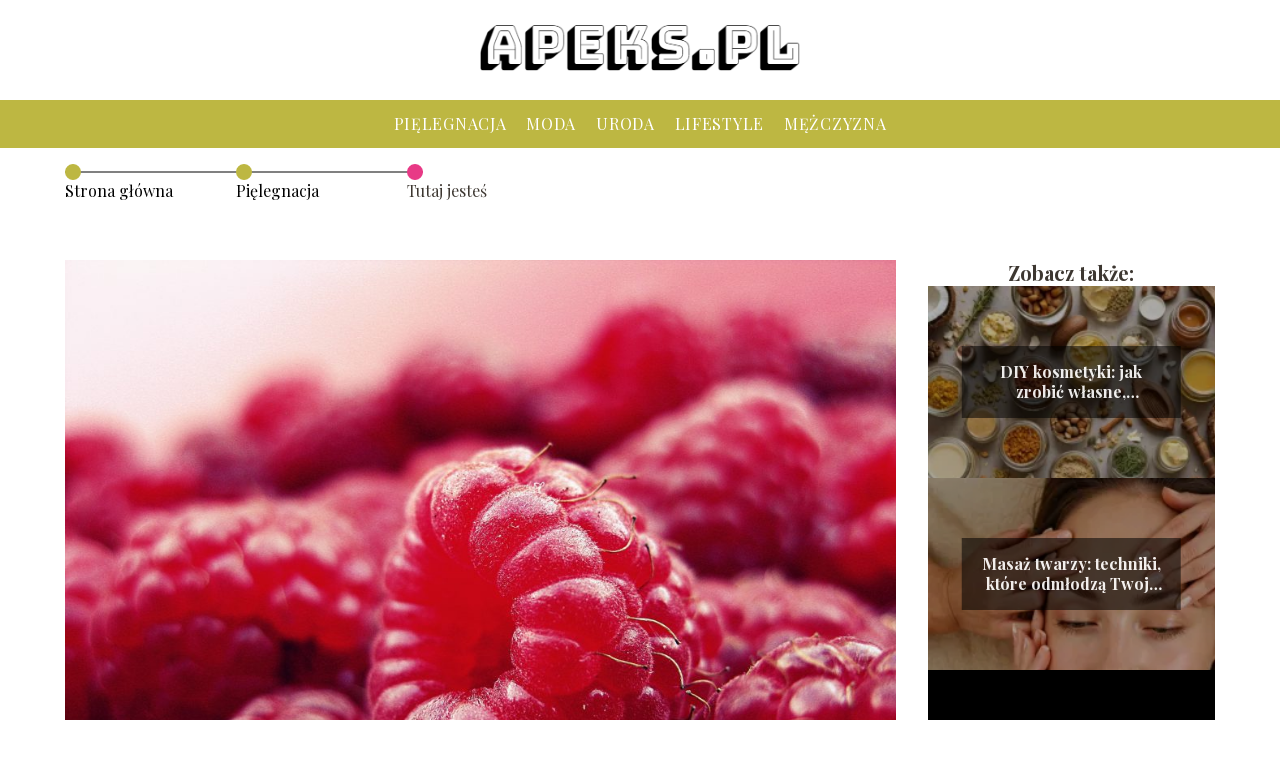

--- FILE ---
content_type: text/html; charset=UTF-8
request_url: https://apeks.pl/olejek-z-pestek-malin-na-twarz-jak-dziala/
body_size: 9579
content:
<!DOCTYPE html>
<html lang="pl-PL">
<head>
    <title>Olejek z pestek malin na twarz &#8211; jak działa?</title>
        <meta charset="UTF-8" />
    <meta name="viewport" content="width=device-width, initial-scale=1" />
    <meta name="description" content="Oleje w pielęgnacji twarzy mogą znaleźć wiele zastosowań.">
    <link rel="preconnect" href="https://fonts.googleapis.com">
<link rel="preconnect" href="https://fonts.gstatic.com" crossorigin>
<link href="https://fonts.googleapis.com/css2?family=Playfair+Display:ital,wght@0,400..900;1,400..900&display=swap" rel="stylesheet">
    <style>:root{--dark-filter-image: brightness(70%);--primary-color: #E83986;--secondary-color: #BDB742;--tertiary-color: #E83986;--quaternary-color: #808080CC;--image-radius: 0px;--background-radius: 0px;--btn-radius: 0px;--font-size-small: 12px;--font-size-medium: 16px;--font-size-big: 20px;--font-size-XXL: 32px;--font-color-1: #FFFFFF;--font-color-2: #000000;--font-color-3: #FFFFFF;--dark-background: rgba(0, 0, 0, 0.5);--font-family: 'Playfair Display', sans-serif;}</style>    <meta name='robots' content='max-image-preview:large' />
<meta name="author" content="redakcja-apeks-pl">
<meta name="article:published_time" content="2023-06-28T13:38:39+02:00">
<meta name="article:modified_time" content="2025-01-30T19:24:27+01:00">
<script type="text/javascript">
window._wpemojiSettings = {"baseUrl":"https:\/\/s.w.org\/images\/core\/emoji\/14.0.0\/72x72\/","ext":".png","svgUrl":"https:\/\/s.w.org\/images\/core\/emoji\/14.0.0\/svg\/","svgExt":".svg","source":{"concatemoji":"https:\/\/apeks.pl\/wp-includes\/js\/wp-emoji-release.min.js?ver=6.1.4"}};
/*! This file is auto-generated */
!function(e,a,t){var n,r,o,i=a.createElement("canvas"),p=i.getContext&&i.getContext("2d");function s(e,t){var a=String.fromCharCode,e=(p.clearRect(0,0,i.width,i.height),p.fillText(a.apply(this,e),0,0),i.toDataURL());return p.clearRect(0,0,i.width,i.height),p.fillText(a.apply(this,t),0,0),e===i.toDataURL()}function c(e){var t=a.createElement("script");t.src=e,t.defer=t.type="text/javascript",a.getElementsByTagName("head")[0].appendChild(t)}for(o=Array("flag","emoji"),t.supports={everything:!0,everythingExceptFlag:!0},r=0;r<o.length;r++)t.supports[o[r]]=function(e){if(p&&p.fillText)switch(p.textBaseline="top",p.font="600 32px Arial",e){case"flag":return s([127987,65039,8205,9895,65039],[127987,65039,8203,9895,65039])?!1:!s([55356,56826,55356,56819],[55356,56826,8203,55356,56819])&&!s([55356,57332,56128,56423,56128,56418,56128,56421,56128,56430,56128,56423,56128,56447],[55356,57332,8203,56128,56423,8203,56128,56418,8203,56128,56421,8203,56128,56430,8203,56128,56423,8203,56128,56447]);case"emoji":return!s([129777,127995,8205,129778,127999],[129777,127995,8203,129778,127999])}return!1}(o[r]),t.supports.everything=t.supports.everything&&t.supports[o[r]],"flag"!==o[r]&&(t.supports.everythingExceptFlag=t.supports.everythingExceptFlag&&t.supports[o[r]]);t.supports.everythingExceptFlag=t.supports.everythingExceptFlag&&!t.supports.flag,t.DOMReady=!1,t.readyCallback=function(){t.DOMReady=!0},t.supports.everything||(n=function(){t.readyCallback()},a.addEventListener?(a.addEventListener("DOMContentLoaded",n,!1),e.addEventListener("load",n,!1)):(e.attachEvent("onload",n),a.attachEvent("onreadystatechange",function(){"complete"===a.readyState&&t.readyCallback()})),(e=t.source||{}).concatemoji?c(e.concatemoji):e.wpemoji&&e.twemoji&&(c(e.twemoji),c(e.wpemoji)))}(window,document,window._wpemojiSettings);
</script>
<style type="text/css">
img.wp-smiley,
img.emoji {
	display: inline !important;
	border: none !important;
	box-shadow: none !important;
	height: 1em !important;
	width: 1em !important;
	margin: 0 0.07em !important;
	vertical-align: -0.1em !important;
	background: none !important;
	padding: 0 !important;
}
</style>
	<link rel='stylesheet' id='wp-block-library-css' href='https://apeks.pl/wp-includes/css/dist/block-library/style.min.css?ver=6.1.4' type='text/css' media='all' />
<link rel='stylesheet' id='classic-theme-styles-css' href='https://apeks.pl/wp-includes/css/classic-themes.min.css?ver=1' type='text/css' media='all' />
<style id='global-styles-inline-css' type='text/css'>
body{--wp--preset--color--black: #000000;--wp--preset--color--cyan-bluish-gray: #abb8c3;--wp--preset--color--white: #ffffff;--wp--preset--color--pale-pink: #f78da7;--wp--preset--color--vivid-red: #cf2e2e;--wp--preset--color--luminous-vivid-orange: #ff6900;--wp--preset--color--luminous-vivid-amber: #fcb900;--wp--preset--color--light-green-cyan: #7bdcb5;--wp--preset--color--vivid-green-cyan: #00d084;--wp--preset--color--pale-cyan-blue: #8ed1fc;--wp--preset--color--vivid-cyan-blue: #0693e3;--wp--preset--color--vivid-purple: #9b51e0;--wp--preset--gradient--vivid-cyan-blue-to-vivid-purple: linear-gradient(135deg,rgba(6,147,227,1) 0%,rgb(155,81,224) 100%);--wp--preset--gradient--light-green-cyan-to-vivid-green-cyan: linear-gradient(135deg,rgb(122,220,180) 0%,rgb(0,208,130) 100%);--wp--preset--gradient--luminous-vivid-amber-to-luminous-vivid-orange: linear-gradient(135deg,rgba(252,185,0,1) 0%,rgba(255,105,0,1) 100%);--wp--preset--gradient--luminous-vivid-orange-to-vivid-red: linear-gradient(135deg,rgba(255,105,0,1) 0%,rgb(207,46,46) 100%);--wp--preset--gradient--very-light-gray-to-cyan-bluish-gray: linear-gradient(135deg,rgb(238,238,238) 0%,rgb(169,184,195) 100%);--wp--preset--gradient--cool-to-warm-spectrum: linear-gradient(135deg,rgb(74,234,220) 0%,rgb(151,120,209) 20%,rgb(207,42,186) 40%,rgb(238,44,130) 60%,rgb(251,105,98) 80%,rgb(254,248,76) 100%);--wp--preset--gradient--blush-light-purple: linear-gradient(135deg,rgb(255,206,236) 0%,rgb(152,150,240) 100%);--wp--preset--gradient--blush-bordeaux: linear-gradient(135deg,rgb(254,205,165) 0%,rgb(254,45,45) 50%,rgb(107,0,62) 100%);--wp--preset--gradient--luminous-dusk: linear-gradient(135deg,rgb(255,203,112) 0%,rgb(199,81,192) 50%,rgb(65,88,208) 100%);--wp--preset--gradient--pale-ocean: linear-gradient(135deg,rgb(255,245,203) 0%,rgb(182,227,212) 50%,rgb(51,167,181) 100%);--wp--preset--gradient--electric-grass: linear-gradient(135deg,rgb(202,248,128) 0%,rgb(113,206,126) 100%);--wp--preset--gradient--midnight: linear-gradient(135deg,rgb(2,3,129) 0%,rgb(40,116,252) 100%);--wp--preset--duotone--dark-grayscale: url('#wp-duotone-dark-grayscale');--wp--preset--duotone--grayscale: url('#wp-duotone-grayscale');--wp--preset--duotone--purple-yellow: url('#wp-duotone-purple-yellow');--wp--preset--duotone--blue-red: url('#wp-duotone-blue-red');--wp--preset--duotone--midnight: url('#wp-duotone-midnight');--wp--preset--duotone--magenta-yellow: url('#wp-duotone-magenta-yellow');--wp--preset--duotone--purple-green: url('#wp-duotone-purple-green');--wp--preset--duotone--blue-orange: url('#wp-duotone-blue-orange');--wp--preset--font-size--small: 13px;--wp--preset--font-size--medium: 20px;--wp--preset--font-size--large: 36px;--wp--preset--font-size--x-large: 42px;--wp--preset--spacing--20: 0.44rem;--wp--preset--spacing--30: 0.67rem;--wp--preset--spacing--40: 1rem;--wp--preset--spacing--50: 1.5rem;--wp--preset--spacing--60: 2.25rem;--wp--preset--spacing--70: 3.38rem;--wp--preset--spacing--80: 5.06rem;}:where(.is-layout-flex){gap: 0.5em;}body .is-layout-flow > .alignleft{float: left;margin-inline-start: 0;margin-inline-end: 2em;}body .is-layout-flow > .alignright{float: right;margin-inline-start: 2em;margin-inline-end: 0;}body .is-layout-flow > .aligncenter{margin-left: auto !important;margin-right: auto !important;}body .is-layout-constrained > .alignleft{float: left;margin-inline-start: 0;margin-inline-end: 2em;}body .is-layout-constrained > .alignright{float: right;margin-inline-start: 2em;margin-inline-end: 0;}body .is-layout-constrained > .aligncenter{margin-left: auto !important;margin-right: auto !important;}body .is-layout-constrained > :where(:not(.alignleft):not(.alignright):not(.alignfull)){max-width: var(--wp--style--global--content-size);margin-left: auto !important;margin-right: auto !important;}body .is-layout-constrained > .alignwide{max-width: var(--wp--style--global--wide-size);}body .is-layout-flex{display: flex;}body .is-layout-flex{flex-wrap: wrap;align-items: center;}body .is-layout-flex > *{margin: 0;}:where(.wp-block-columns.is-layout-flex){gap: 2em;}.has-black-color{color: var(--wp--preset--color--black) !important;}.has-cyan-bluish-gray-color{color: var(--wp--preset--color--cyan-bluish-gray) !important;}.has-white-color{color: var(--wp--preset--color--white) !important;}.has-pale-pink-color{color: var(--wp--preset--color--pale-pink) !important;}.has-vivid-red-color{color: var(--wp--preset--color--vivid-red) !important;}.has-luminous-vivid-orange-color{color: var(--wp--preset--color--luminous-vivid-orange) !important;}.has-luminous-vivid-amber-color{color: var(--wp--preset--color--luminous-vivid-amber) !important;}.has-light-green-cyan-color{color: var(--wp--preset--color--light-green-cyan) !important;}.has-vivid-green-cyan-color{color: var(--wp--preset--color--vivid-green-cyan) !important;}.has-pale-cyan-blue-color{color: var(--wp--preset--color--pale-cyan-blue) !important;}.has-vivid-cyan-blue-color{color: var(--wp--preset--color--vivid-cyan-blue) !important;}.has-vivid-purple-color{color: var(--wp--preset--color--vivid-purple) !important;}.has-black-background-color{background-color: var(--wp--preset--color--black) !important;}.has-cyan-bluish-gray-background-color{background-color: var(--wp--preset--color--cyan-bluish-gray) !important;}.has-white-background-color{background-color: var(--wp--preset--color--white) !important;}.has-pale-pink-background-color{background-color: var(--wp--preset--color--pale-pink) !important;}.has-vivid-red-background-color{background-color: var(--wp--preset--color--vivid-red) !important;}.has-luminous-vivid-orange-background-color{background-color: var(--wp--preset--color--luminous-vivid-orange) !important;}.has-luminous-vivid-amber-background-color{background-color: var(--wp--preset--color--luminous-vivid-amber) !important;}.has-light-green-cyan-background-color{background-color: var(--wp--preset--color--light-green-cyan) !important;}.has-vivid-green-cyan-background-color{background-color: var(--wp--preset--color--vivid-green-cyan) !important;}.has-pale-cyan-blue-background-color{background-color: var(--wp--preset--color--pale-cyan-blue) !important;}.has-vivid-cyan-blue-background-color{background-color: var(--wp--preset--color--vivid-cyan-blue) !important;}.has-vivid-purple-background-color{background-color: var(--wp--preset--color--vivid-purple) !important;}.has-black-border-color{border-color: var(--wp--preset--color--black) !important;}.has-cyan-bluish-gray-border-color{border-color: var(--wp--preset--color--cyan-bluish-gray) !important;}.has-white-border-color{border-color: var(--wp--preset--color--white) !important;}.has-pale-pink-border-color{border-color: var(--wp--preset--color--pale-pink) !important;}.has-vivid-red-border-color{border-color: var(--wp--preset--color--vivid-red) !important;}.has-luminous-vivid-orange-border-color{border-color: var(--wp--preset--color--luminous-vivid-orange) !important;}.has-luminous-vivid-amber-border-color{border-color: var(--wp--preset--color--luminous-vivid-amber) !important;}.has-light-green-cyan-border-color{border-color: var(--wp--preset--color--light-green-cyan) !important;}.has-vivid-green-cyan-border-color{border-color: var(--wp--preset--color--vivid-green-cyan) !important;}.has-pale-cyan-blue-border-color{border-color: var(--wp--preset--color--pale-cyan-blue) !important;}.has-vivid-cyan-blue-border-color{border-color: var(--wp--preset--color--vivid-cyan-blue) !important;}.has-vivid-purple-border-color{border-color: var(--wp--preset--color--vivid-purple) !important;}.has-vivid-cyan-blue-to-vivid-purple-gradient-background{background: var(--wp--preset--gradient--vivid-cyan-blue-to-vivid-purple) !important;}.has-light-green-cyan-to-vivid-green-cyan-gradient-background{background: var(--wp--preset--gradient--light-green-cyan-to-vivid-green-cyan) !important;}.has-luminous-vivid-amber-to-luminous-vivid-orange-gradient-background{background: var(--wp--preset--gradient--luminous-vivid-amber-to-luminous-vivid-orange) !important;}.has-luminous-vivid-orange-to-vivid-red-gradient-background{background: var(--wp--preset--gradient--luminous-vivid-orange-to-vivid-red) !important;}.has-very-light-gray-to-cyan-bluish-gray-gradient-background{background: var(--wp--preset--gradient--very-light-gray-to-cyan-bluish-gray) !important;}.has-cool-to-warm-spectrum-gradient-background{background: var(--wp--preset--gradient--cool-to-warm-spectrum) !important;}.has-blush-light-purple-gradient-background{background: var(--wp--preset--gradient--blush-light-purple) !important;}.has-blush-bordeaux-gradient-background{background: var(--wp--preset--gradient--blush-bordeaux) !important;}.has-luminous-dusk-gradient-background{background: var(--wp--preset--gradient--luminous-dusk) !important;}.has-pale-ocean-gradient-background{background: var(--wp--preset--gradient--pale-ocean) !important;}.has-electric-grass-gradient-background{background: var(--wp--preset--gradient--electric-grass) !important;}.has-midnight-gradient-background{background: var(--wp--preset--gradient--midnight) !important;}.has-small-font-size{font-size: var(--wp--preset--font-size--small) !important;}.has-medium-font-size{font-size: var(--wp--preset--font-size--medium) !important;}.has-large-font-size{font-size: var(--wp--preset--font-size--large) !important;}.has-x-large-font-size{font-size: var(--wp--preset--font-size--x-large) !important;}
.wp-block-navigation a:where(:not(.wp-element-button)){color: inherit;}
:where(.wp-block-columns.is-layout-flex){gap: 2em;}
.wp-block-pullquote{font-size: 1.5em;line-height: 1.6;}
</style>
<link rel='stylesheet' id='tp_theme_maker_style-css' href='https://apeks.pl/wp-content/themes/tp-wordpress-theme/assets/css/styles.css?ver=6.1.4' type='text/css' media='all' />
<script type='text/javascript' src='https://apeks.pl/wp-content/themes/tp-wordpress-theme/assets/js/scripts.js?ver=0.1.1' id='tp_theme_maker_style-js'></script>
<link rel="https://api.w.org/" href="https://apeks.pl/wp-json/" /><link rel="alternate" type="application/json" href="https://apeks.pl/wp-json/wp/v2/posts/58" /><link rel="EditURI" type="application/rsd+xml" title="RSD" href="https://apeks.pl/xmlrpc.php?rsd" />
<link rel="wlwmanifest" type="application/wlwmanifest+xml" href="https://apeks.pl/wp-includes/wlwmanifest.xml" />
<meta name="generator" content="WordPress 6.1.4" />
<link rel="canonical" href="https://apeks.pl/olejek-z-pestek-malin-na-twarz-jak-dziala/" />
<link rel='shortlink' href='https://apeks.pl/?p=58' />
<link rel="alternate" type="application/json+oembed" href="https://apeks.pl/wp-json/oembed/1.0/embed?url=https%3A%2F%2Fapeks.pl%2Folejek-z-pestek-malin-na-twarz-jak-dziala%2F" />
<link rel="alternate" type="text/xml+oembed" href="https://apeks.pl/wp-json/oembed/1.0/embed?url=https%3A%2F%2Fapeks.pl%2Folejek-z-pestek-malin-na-twarz-jak-dziala%2F&#038;format=xml" />
<link rel="icon" href="https://apeks.pl/wp-content/uploads/2023/02/favi.apeks_.png" sizes="32x32" />
<link rel="icon" href="https://apeks.pl/wp-content/uploads/2023/02/favi.apeks_.png" sizes="192x192" />
<link rel="apple-touch-icon" href="https://apeks.pl/wp-content/uploads/2023/02/favi.apeks_.png" />
<meta name="msapplication-TileImage" content="https://apeks.pl/wp-content/uploads/2023/02/favi.apeks_.png" />
</head>
<body>

<div data-ad-ignore="true" class="header2">

    <a class="header2__logo" href="https://apeks.pl">
        <img  src="https://apeks.pl/wp-content/uploads/2025/05/apeks-logo.webp" data-src="https://apeks.pl/wp-content/uploads/2025/05/apeks-logo.webp" alt="Logo apeks.pl">
    </a>

    <div class="menu-nav hidden">
        <svg class="menu-button arrow-down">
            <use xlink:href="https://apeks.pl/wp-content/themes/tp-wordpress-theme/assets/img/sprite.svg#icon-chevron-small-right"></use>
        </svg>

        <ul class="menu-nav-list hidden"><li id="menu-item-18" class="menu-item menu-item-type-taxonomy menu-item-object-category current-post-ancestor current-menu-parent current-post-parent menu-item-18 header2__menu--el"><a href="https://apeks.pl/category/pielegnacja/">Pięlegnacja</a></li>
<li id="menu-item-19" class="menu-item menu-item-type-taxonomy menu-item-object-category menu-item-19 header2__menu--el"><a href="https://apeks.pl/category/moda/">Moda</a></li>
<li id="menu-item-20" class="menu-item menu-item-type-taxonomy menu-item-object-category current-post-ancestor current-menu-parent current-post-parent menu-item-20 header2__menu--el"><a href="https://apeks.pl/category/uroda/">Uroda</a></li>
<li id="menu-item-21" class="menu-item menu-item-type-taxonomy menu-item-object-category menu-item-21 header2__menu--el"><a href="https://apeks.pl/category/lifestyle/">Lifestyle</a></li>
<li id="menu-item-22" class="menu-item menu-item-type-taxonomy menu-item-object-category menu-item-22 header2__menu--el"><a href="https://apeks.pl/category/mezczyzna/">Mężczyzna</a></li>
</ul>    </div>
    <div class="header2__menu styleA"><ul class="header2__menu--list"><li class="menu-item menu-item-type-taxonomy menu-item-object-category current-post-ancestor current-menu-parent current-post-parent menu-item-18 header2__menu--el"><a href="https://apeks.pl/category/pielegnacja/">Pięlegnacja</a></li>
<li class="menu-item menu-item-type-taxonomy menu-item-object-category menu-item-19 header2__menu--el"><a href="https://apeks.pl/category/moda/">Moda</a></li>
<li class="menu-item menu-item-type-taxonomy menu-item-object-category current-post-ancestor current-menu-parent current-post-parent menu-item-20 header2__menu--el"><a href="https://apeks.pl/category/uroda/">Uroda</a></li>
<li class="menu-item menu-item-type-taxonomy menu-item-object-category menu-item-21 header2__menu--el"><a href="https://apeks.pl/category/lifestyle/">Lifestyle</a></li>
<li class="menu-item menu-item-type-taxonomy menu-item-object-category menu-item-22 header2__menu--el"><a href="https://apeks.pl/category/mezczyzna/">Mężczyzna</a></li>
</ul></div>
</div>
        <div style="width: 90%;max-width: 1150px;margin: auto; z-index: 1; padding-right: 20%">
            <section style="line-height: 1.5" class="article-a2__dots">
                <div class="article-a2__dots--dot">
                    <span class="article-a2__dots--title"><a
                                href="https://apeks.pl">Strona główna</a></span>
                </div>
                <div class="article-a2__dots--dot">
                <span class="article-a2__dots--title"><a
                            href="https://apeks.pl/category/pielegnacja/">Pięlegnacja</a> </span>
                </div>
                <div class="article-a2__dots--dot">
                    <span class="article-a2__dots--title">Tutaj jesteś</span>
                </div>
            </section>
        </div>
	<main class="main-a4">


    <section class="article-a4 component">
        <div class="header-a4 component">
            <div class="header-a4__image-wrapper">
                <div class="header-a4__container-TU">
                <h1 class="header-a4__title-TU">Olejek z pestek malin na twarz &#8211; jak działa?</h1>
                <span class="header-a4__category-TU">Pięlegnacja</span>
            </div>
            <picture class="header-a4__image">
                 <source media="(max-width: 799px)"
                         srcset="https://apeks.pl/wp-content/uploads/2023/06/pexels-pixabay-52536-1024x768.jpg"/>
                 <source media="(min-width: 800px)"
                         srcset="https://apeks.pl/wp-content/uploads/2023/06/pexels-pixabay-52536-1024x768.jpg"/>
            <img class="header-a4__image lazy-img horizontal-a4"
                 src="https://apeks.pl/wp-content/uploads/2023/06/pexels-pixabay-52536-150x150.jpg"
                 data-src="https://apeks.pl/wp-content/uploads/2023/06/pexels-pixabay-52536-1024x768.jpg"
                 alt="olej z pestek malin">
             </picture>
        </div>

            <div class="icon header-a4"></div>
        </div>
        <article id="article" class="article-a4__text">
            <div class="articleDate">
                <span class="header-a4__date">Data publikacji: 2023-06-28</span>
	                                <span class="header-a4__date">Data aktualizacji: 2025-01-30 </span>
	                        </div>

            <p>Oleje w pielęgnacji twarzy mogą znaleźć wiele zastosowań. Choć niektórzy myślą, że konsekwencje stosowania olejków mogą być negatywne, to nie wiedzą, ile dobrego płynie z wprowadzenia ich do swojej kosmetyczki. Dziś przekonamy się, jakie korzyści daje stosowanie olejku z pestek malin na twarz. </p>
<!-- /wp:paragraph -->

<!-- wp:heading -->
<h2>Właściwości oleju z pestek malin</h2>
<!-- /wp:heading -->

<!-- wp:paragraph -->
<p>Olej z pestek malin jest wytwarzany w wyniku tłoczenia na zimno. Jego mętność i jasnożółty kolor wynika z braku filtrowania i oczyszczania. Malutkie pestki z owoców malin kryją w sobie bogactwo naturalnych składników, które następnie są wydobywane w oleju. Przede wszystkim, najważniejszymi elementami są niezbędne nienasycone kwasy tłuszczowe. To ponad 80% składu oleju. Oprócz tego znajdziemy w nim kwas linolowy i α-linolenowy, oleinowy i eikozenowy. Oprócz kwasów, olej z pestek malin zawiera także witaminy, fosfolipidy czy też flawonoidy. Ale jak to właściwie sprawdza się w pielęgnacji?</p>
<!-- /wp:paragraph -->

<!-- wp:heading -->
<h2>Zastosowanie oleju z pestek malin na twarz</h2>
<!-- /wp:heading -->

<!-- wp:paragraph -->
<p>Przede wszystkim, dzięki bardzo dużej zawartości niezbędnych nienasyconych kwasów tłuszczowych, olej z pestek malin zapewnia wygładzenie skóry, jej regenerację oraz nawilżenie. NNKT (niezbędne nienasycone kwasy tłuszczowe) wchodzą w skład naturalnej bariery hydrolipidowej skóry, dlatego też są idealnym składnikiem zapewniającym jej najlepsze warunki. Jeśli więc borykasz się z suchą cerą bądź naruszonym płaszczem lipidowym twarzy, koniecznie zaprzyjaźnij się z olejem z pestek malin!</p>
<!-- /wp:paragraph -->

<!-- wp:paragraph -->
<p>Olejek działa także na inne problemy. Kwasy tłuszczowe odpowiadają także za normalizację procesów rogowacenia naskórka. Łagodzą stany zapalne, a przy tym przyspieszają ich gojenie. Warto też wiedzieć, że olejek z pestek malin wykazuje działanie przeciwalergiczne i uodparnia skórę na zakażenia! Natomiast jeśli chodzi o np. zawarte w nim witaminy E i A, to są one świetnymi przeciwutleniaczami. Wszystkie składniki razem, dołączając też fosfolipidy, tokoferole, karotenoidy i flawonoidy, tworzą naprawdę wspaniały kosmetyk lub też jego składnik. </p>
<!-- /wp:paragraph -->

<!-- wp:heading -->
<h2>Jak stosować olejek z pestek malin w pielęgnacji?</h2>
<!-- /wp:heading -->

<!-- wp:paragraph -->
<p>Jak wspomnieliśmy wyżej, olejek z pestek malin można stosować jako samodzielny kosmetyk, ale także można go znaleźć w składzie kosmetyków. Jeśli nie chcemy stosować go w czystej postac, to świetną alternatywą jest <a href="https://www.nudmuses.com/pl/shop/cosmetics/multi-purpose-rich-mask"><strong>kremowa maska do twarzy</strong></a>. Nie jest taka oleista i ciężka jak czysta postać oleju, ale jednocześnie daje naszej skórze wszystko to, co w nim najlepsze. Pielęgnacja cery suchej z takim kosmetykiem wejdzie na wyższy poziom. Dodatkowo, taka kremowa maska może być stosowana na różne sposoby, dostosowane do potrzeb danej skóry. Pierwszy sposób to tradycyjna maseczka, której grubą warstwę nakładamy na twarz na 10-15 minut. Kremowa maska może służyć także jako krem na noc. Przy skórze szczególnie potrzebującej nawilżenia, maska nawilżająca do twarzy może służyć także jako krem na dzień!</p>
<!-- /wp:paragraph -->

<!-- wp:heading -->
<h2>Do jakiej cery nadaje się olejek z pestek malin?</h2>
<!-- /wp:heading -->

<!-- wp:paragraph -->
<p>Pielęgnacja cery suchej, a nawet alergicznej, z olejkiem z pestek malin to wspaniałe rozwiązanie. Zarówno w czystej postaci, jak i np. maski nawilżającej do twarzy. Co więcej, olejek z pestek malin ma niską komedogenność! Oznacza to, że nie ma skłonności do zapychania cery, dlatego z powodzeniem można go stosować także przy skórze problematycznej, trądzikowej czy tłustej. </p>
<!-- /wp:paragraph -->

<!-- wp:paragraph -->
<p>Jak widać, olejek z pestek malin, a także kosmetyki takie jak maska nawilżająca do twarzy, są uniwersalne i odpowiadają na potrzeby różnych typów cery. Warto więc znać takie naturalne składniki, które mogą wydawać się niepozorne, a potrafią zdziałać prawdziwe cuda! Olejek z pestek malin znajdzie swoje zastosowanie nie tylko w pielęgnacji twarzy &#8211; może być stosowany także na włosy czy w paście do zębów! Koniecznie wypróbuj ten wyjątkowy składnik w swojej codziennej pielęgnacji i zobacz, jak Twoja skóra na niego odpowie. </p>
<!-- /wp:paragraph -->        </article>
        <div class="icon main-a4"></div>
    </section>
    <aside class="sidebar-a4 component">
        <span class="icon sidebar-a4"></span>
        <p class="sidebar-a4__title">Zobacz także:</p>
            <div class="sidebar-a2__slide">
            <span class="sidebar-a2__image-wrapper">
                <a href="https://apeks.pl/diy-kosmetyki-jak-zrobic-wlasne-naturalne-produkty-do-pielegnacji/">
                     <picture>
                         <source media="(max-width: 799px)"
                                 srcset="https://images.apeks.pl/2024/07/b90de9fc-391b-44a3-87ad-712dadc49e63-150x150.webp"/>
                        <source media="(min-width: 800px)"
                                srcset="https://images.apeks.pl/2024/07/b90de9fc-391b-44a3-87ad-712dadc49e63-300x300.webp"/>
                    <img class="sidebar-a2__image lazy-img square-sidebar-a2"
                         src=""
                         data-src="https://images.apeks.pl/2024/07/b90de9fc-391b-44a3-87ad-712dadc49e63-300x300.webp"
                         alt="">
                    </picture>
                </a>

            </span>
        <p class="sidebar-a2__slide--title"><a title="DIY kosmetyki: jak zrobić własne, naturalne produkty do pielęgnacji" class="text-one-line" href="https://apeks.pl/diy-kosmetyki-jak-zrobic-wlasne-naturalne-produkty-do-pielegnacji/">DIY kosmetyki: jak zrobić własne, naturalne produkty do pielęgnacji</a></p>
    </div>

    <div class="sidebar-a2__slide">
            <span class="sidebar-a2__image-wrapper">
                <a href="https://apeks.pl/masaz-twarzy-techniki-ktore-odmlodza-twoja-skore/">
                     <picture>
                         <source media="(max-width: 799px)"
                                 srcset="https://images.apeks.pl/2024/07/66cc828c-338b-45b6-95c4-a5670be022cf-150x150.webp"/>
                        <source media="(min-width: 800px)"
                                srcset="https://images.apeks.pl/2024/07/66cc828c-338b-45b6-95c4-a5670be022cf-300x300.webp"/>
                    <img class="sidebar-a2__image lazy-img square-sidebar-a2"
                         src=""
                         data-src="https://images.apeks.pl/2024/07/66cc828c-338b-45b6-95c4-a5670be022cf-300x300.webp"
                         alt="">
                    </picture>
                </a>

            </span>
        <p class="sidebar-a2__slide--title"><a title="Masaż twarzy: techniki, które odmłodzą Twoją skórę" class="text-one-line" href="https://apeks.pl/masaz-twarzy-techniki-ktore-odmlodza-twoja-skore/">Masaż twarzy: techniki, które odmłodzą Twoją skórę</a></p>
    </div>

    <div class="sidebar-a2__slide">
            <span class="sidebar-a2__image-wrapper">
                <a href="https://apeks.pl/jak-wlasciwie-przechowywac-kosmetyki-aby-zachowac-ich-skutecznosc/">
                     <picture>
                         <source media="(max-width: 799px)"
                                 srcset="https://images.apeks.pl/2024/07/c1aafe15-ccef-471f-a776-5ae576f4faa6-150x150.webp"/>
                        <source media="(min-width: 800px)"
                                srcset="https://images.apeks.pl/2024/07/c1aafe15-ccef-471f-a776-5ae576f4faa6-300x300.webp"/>
                    <img class="sidebar-a2__image lazy-img square-sidebar-a2"
                         src=""
                         data-src="https://images.apeks.pl/2024/07/c1aafe15-ccef-471f-a776-5ae576f4faa6-300x300.webp"
                         alt="">
                    </picture>
                </a>

            </span>
        <p class="sidebar-a2__slide--title"><a title="Jak właściwie przechowywać kosmetyki, aby zachować ich skuteczność" class="text-one-line" href="https://apeks.pl/jak-wlasciwie-przechowywac-kosmetyki-aby-zachowac-ich-skutecznosc/">Jak właściwie przechowywać kosmetyki, aby zachować ich skuteczność</a></p>
    </div>

    <div class="sidebar-a2__slide">
            <span class="sidebar-a2__image-wrapper">
                <a href="https://apeks.pl/zalety-i-wady-stosowania-kosmetykow-mineralnych/">
                     <picture>
                         <source media="(max-width: 799px)"
                                 srcset="https://images.apeks.pl/2024/07/8067333c-fb93-40f3-ba8a-0b7121f5759a-150x150.webp"/>
                        <source media="(min-width: 800px)"
                                srcset="https://images.apeks.pl/2024/07/8067333c-fb93-40f3-ba8a-0b7121f5759a-300x300.webp"/>
                    <img class="sidebar-a2__image lazy-img square-sidebar-a2"
                         src=""
                         data-src="https://images.apeks.pl/2024/07/8067333c-fb93-40f3-ba8a-0b7121f5759a-300x300.webp"
                         alt="">
                    </picture>
                </a>

            </span>
        <p class="sidebar-a2__slide--title"><a title="Zalety i wady stosowania kosmetyków mineralnych" class="text-one-line" href="https://apeks.pl/zalety-i-wady-stosowania-kosmetykow-mineralnych/">Zalety i wady stosowania kosmetyków mineralnych</a></p>
    </div>

    </aside>
</main>
<div class="author-2 component">
    <div class="grid-container">
        <div class="author-2__info">
            <p class="author-2__info--name">Redakcja apeks.pl</p>
            <p class="author-2__info--about">Zespół redakcyjny apeks.pl z pasją śledzi świat urody i mody. Chcemy dzielić się z Wami naszą wiedzą, inspiracjami i trendami, przekładając nawet najbardziej złożone tematy na proste i zrozumiałe porady. Razem odkrywajmy piękno na co dzień!</p>
        </div>
    </div>

    <svg class="icon author-2">
        <use xlink:href="https://apeks.pl/wp-content/themes/tp-wordpress-theme/assets/img/sprite.svg#icon-arrow-3-left"></use>
    </svg>
</div>

<section class="suggestions-a4 component">
    <span class="suggestions-a4 icon"></span>
    <p class="suggestions-a4__title">Może Cię również zainteresować</p>
    <div class="suggestions-a4__container">
                    <div class="suggestions-a4__slide">
        <span class="suggestions-a4__wrapper">
            <a href="https://apeks.pl/jak-pozbyc-sie-cieni-pod-oczami/">
                <picture>
                 <source media="(max-width: 799px)"
                         srcset="https://apeks.pl/wp-content/uploads/2023/02/94df8881-28d9-4a42-8b05-69b89a5cab07-150x150.jpg"/>
                 <source media="(min-width: 800px)"
                         srcset="https://apeks.pl/wp-content/uploads/2023/02/94df8881-28d9-4a42-8b05-69b89a5cab07-300x200.jpg"/>
                 <img class="suggestions-a4__image lazy-img horizontal-suggestions-a4"
                      src=""
                      data-src="https://apeks.pl/wp-content/uploads/2023/02/94df8881-28d9-4a42-8b05-69b89a5cab07-300x200.jpg"
                      alt="">
             </picture>
            </a>

        </span>
                <div class="suggestions-a4__description">
                    <p class="suggestions-a4__description--title">
                        <a title="Jak pozbyć się cieni pod oczami?" class="text-one-line" href="https://apeks.pl/jak-pozbyc-sie-cieni-pod-oczami/">Jak pozbyć się cieni pod oczami?</a></p>

                </div>

            </div>

                    <div class="suggestions-a4__slide">
        <span class="suggestions-a4__wrapper">
            <a href="https://apeks.pl/sposoby-na-redukcje-blizn-i-przebarwien-skory/">
                <picture>
                 <source media="(max-width: 799px)"
                         srcset="https://images.apeks.pl/2024/07/b2276d05-ef26-401f-8d61-705097e627a4-150x150.webp"/>
                 <source media="(min-width: 800px)"
                         srcset="https://images.apeks.pl/2024/07/b2276d05-ef26-401f-8d61-705097e627a4-300x300.webp"/>
                 <img class="suggestions-a4__image lazy-img square-suggestions-a4"
                      src=""
                      data-src="https://images.apeks.pl/2024/07/b2276d05-ef26-401f-8d61-705097e627a4-300x300.webp"
                      alt="">
             </picture>
            </a>

        </span>
                <div class="suggestions-a4__description">
                    <p class="suggestions-a4__description--title">
                        <a title="Sposoby na redukcję blizn i przebarwień skóry" class="text-one-line" href="https://apeks.pl/sposoby-na-redukcje-blizn-i-przebarwien-skory/">Sposoby na redukcję blizn i przebarwień skóry</a></p>

                </div>

            </div>

            </div>
</section>


<div class="contactUs2">
    <div class="contactUs2__container">
        <p class="contactUs2__title">Potrzebujesz więcej informacji?</p>
        <button class="contactUs2__btn"><a rel="nofollow" href="/kontakt/">NAPISZ DO NAS</a></button>
    </div>

</div>
<footer>
	  <div class="ad-container">
        <script async src="https://pagead2.googlesyndication.com/pagead/js/adsbygoogle.js?client=ca-pub-7990375007563284"
                crossorigin="anonymous"></script>
        <ins class="adsbygoogle"
             style="display:block"
             data-ad-client="ca-pub-7990375007563284"
             data-ad-slot="yyyyyyyyyy"></ins>
        <script>
            (adsbygoogle = window.adsbygoogle || []).push({});
        </script>
    </div>
    <div class="footer">
        <div class="footer__container--logo">
            <a class="footer__logo" href="https://apeks.pl">
                <img src="https://apeks.pl/wp-content/uploads/2025/05/apeks-logo.webp" data-src="https://apeks.pl/wp-content/uploads/2025/05/apeks-logo.webp"
                     alt="Logo apeks.pl">
            </a>
            <p class="footer__logo--description">Apeks.pl to miejsce, gdzie znajdziesz mnóstwo pomocnych treści związanych z urodą i modą. Oferujemy porady, inspiracje oraz najnowsze trendy, które pomogą Ci zadbać o swój styl i wygląd. Zapraszamy do odkrywania fascynującego świata piękna i mody!</p>
			<a class='footer__userLink' href='/author/redakcja-apeks-pl/'>Redakcja</a> <a rel = ”nofollow” class='footer__userLink' href='/kontakt/'>Kontakt</a>         </div>
        <div class="footer__category">
            <ul class="footer__category--list">
				
                    <p class="footer__category--title">Kategorie:</p>
					                        <li class="footer__category--list--item">
                            <a href="https://apeks.pl/category/lifestyle/">
								Lifestyle</a>
                        </li>
					                        <li class="footer__category--list--item">
                            <a href="https://apeks.pl/category/mezczyzna/">
								Mężczyzna</a>
                        </li>
					                        <li class="footer__category--list--item">
                            <a href="https://apeks.pl/category/moda/">
								Moda</a>
                        </li>
					                        <li class="footer__category--list--item">
                            <a href="https://apeks.pl/category/pielegnacja/">
								Pięlegnacja</a>
                        </li>
					                        <li class="footer__category--list--item">
                            <a href="https://apeks.pl/category/uroda/">
								Uroda</a>
                        </li>
					
            </ul>
        </div>
        <div class="footer__latest">
			
                <p class="footer__latest--title">Polecane:</p>
                <ul class="footer__latest--list">
					                        <li class="footer__latest--list--item">
                            <a href="https://apeks.pl/czerwien-w-modzie-sila-pasja-i-wyrazistosc/">Czerwień w modzie – siła, pasja i wyrazistość</a>
                        </li>
					                        <li class="footer__latest--list--item">
                            <a href="https://apeks.pl/sekrety-powiekszania-ust-jak-bezpiecznie-i-skutecznie-uzyskac-wymarzony-efekt/">Sekrety powiększania ust: jak bezpiecznie i skutecznie uzyskać wymarzony efekt</a>
                        </li>
					                        <li class="footer__latest--list--item">
                            <a href="https://apeks.pl/zrozumienie-menopauzy-wplyw-objawy-i-skuteczne-strategie-przeciwdzialania/">Zrozumienie menopauzy – wpływ, objawy i skuteczne strategie przeciwdziałania</a>
                        </li>
					                </ul>
			        </div>
    </div>

	<div class="privacy-nav"><ul class="privacy-nav-list"><li id="menu-item-100" class="footerMenuItem menu-item menu-item-type-custom menu-item-object-custom menu-item-100 privacy-nav-el"><a rel="nofollow" href="https://apeks.pl/privacy-policy/">Polityka prywatności</a></li>
<li id="menu-item-213" class="footerMenuItem menu-item menu-item-type-custom menu-item-object-custom menu-item-213 privacy-nav-el"><a href="https://apeks.pl/mapa-serwisu/">Mapa serwisu</a></li>
<li id="menu-item-225" class="footerMenuItem menu-item menu-item-type-custom menu-item-object-custom menu-item-225 privacy-nav-el"><a rel="nofollow" href="https://apeks.pl/regulamin/">Regulamin</a></li>
</ul></div>
</footer>

    <span id="customAdsPlace"></span>


<script type="application/ld+json">
{
    "@context": "http://schema.org",
    "@type": "Article",
    "headline": "Olejek z pestek malin na twarz - jak działa?",
    "datePublished": "2023-06-28T13:38:39+00:00",
    "dateModified": "2025-01-30T19:24:27+00:00",
    "mainEntityOfPage": {
        "@type": "WebPage",
        "@id": "https://apeks.pl/olejek-z-pestek-malin-na-twarz-jak-dziala/"
    },
    "author": {
        "@type": "Person",
        "name": "1",
        "url": "",
        "sameAs": []
    },
    "publisher": {
        "@type": "Organization",
        "name": "apeks.pl",
        "logo": {
            "@type": "ImageObject",
            "url": "https://apeks.pl/wp-content/uploads/2023/02/favi.apeks_.png"
        }
    },
    "articleSection": "Pięlegnacja",
    "image": {
        "@type": "ImageObject",
        "url": "https://apeks.pl/wp-content/uploads/2023/06/pexels-pixabay-52536-scaled.jpg",
        "width": 1024,
        "height": 768
    },
    "description": ""
}
</script>



<script defer src="https://static.cloudflareinsights.com/beacon.min.js/vcd15cbe7772f49c399c6a5babf22c1241717689176015" integrity="sha512-ZpsOmlRQV6y907TI0dKBHq9Md29nnaEIPlkf84rnaERnq6zvWvPUqr2ft8M1aS28oN72PdrCzSjY4U6VaAw1EQ==" data-cf-beacon='{"version":"2024.11.0","token":"3837639e6a4a4ef6938b00c45d5d3a6c","r":1,"server_timing":{"name":{"cfCacheStatus":true,"cfEdge":true,"cfExtPri":true,"cfL4":true,"cfOrigin":true,"cfSpeedBrain":true},"location_startswith":null}}' crossorigin="anonymous"></script>
</body>
</html>

--- FILE ---
content_type: text/html; charset=utf-8
request_url: https://www.google.com/recaptcha/api2/aframe
body_size: 268
content:
<!DOCTYPE HTML><html><head><meta http-equiv="content-type" content="text/html; charset=UTF-8"></head><body><script nonce="88oKYko8jznGMiBG46_BnQ">/** Anti-fraud and anti-abuse applications only. See google.com/recaptcha */ try{var clients={'sodar':'https://pagead2.googlesyndication.com/pagead/sodar?'};window.addEventListener("message",function(a){try{if(a.source===window.parent){var b=JSON.parse(a.data);var c=clients[b['id']];if(c){var d=document.createElement('img');d.src=c+b['params']+'&rc='+(localStorage.getItem("rc::a")?sessionStorage.getItem("rc::b"):"");window.document.body.appendChild(d);sessionStorage.setItem("rc::e",parseInt(sessionStorage.getItem("rc::e")||0)+1);localStorage.setItem("rc::h",'1769908191097');}}}catch(b){}});window.parent.postMessage("_grecaptcha_ready", "*");}catch(b){}</script></body></html>